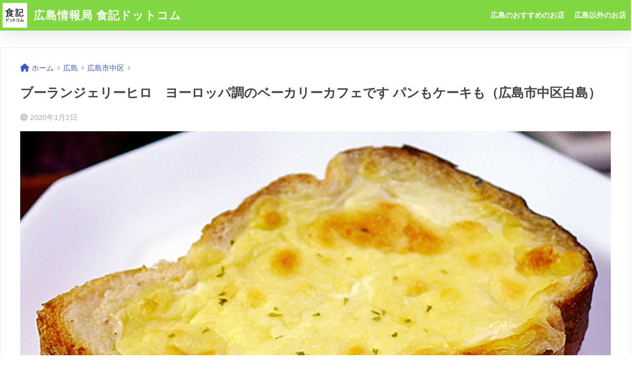

--- FILE ---
content_type: text/html; charset=UTF-8
request_url: https://syokuki.com/archives/27677
body_size: 18129
content:
<!DOCTYPE html><html lang="ja"><head><meta charset="utf-8"><meta http-equiv="X-UA-Compatible" content="IE=edge"><meta name="HandheldFriendly" content="True"><meta name="MobileOptimized" content="320"><meta name="viewport" content="width=device-width, initial-scale=1, viewport-fit=cover"/><meta name="msapplication-TileColor" content="#ff5656"><meta name="theme-color" content="#ff5656"><link rel="pingback" href="https://syokuki.com/wp/xmlrpc.php"> <script data-cfasync="false" data-no-defer="1">var ewww_webp_supported=!1;function check_webp_feature(A,e){var w;e=void 0!==e?e:function(){},ewww_webp_supported?e(ewww_webp_supported):((w=new Image).onload=function(){ewww_webp_supported=0<w.width&&0<w.height,e&&e(ewww_webp_supported)},w.onerror=function(){e&&e(!1)},w.src="data:image/webp;base64,"+{alpha:"UklGRkoAAABXRUJQVlA4WAoAAAAQAAAAAAAAAAAAQUxQSAwAAAARBxAR/Q9ERP8DAABWUDggGAAAABQBAJ0BKgEAAQAAAP4AAA3AAP7mtQAAAA=="}[A])}check_webp_feature("alpha");</script><script data-cfasync="false" data-no-defer="1">var Arrive=function(c,w){"use strict";if(c.MutationObserver&&"undefined"!=typeof HTMLElement){var r,a=0,u=(r=HTMLElement.prototype.matches||HTMLElement.prototype.webkitMatchesSelector||HTMLElement.prototype.mozMatchesSelector||HTMLElement.prototype.msMatchesSelector,{matchesSelector:function(e,t){return e instanceof HTMLElement&&r.call(e,t)},addMethod:function(e,t,r){var a=e[t];e[t]=function(){return r.length==arguments.length?r.apply(this,arguments):"function"==typeof a?a.apply(this,arguments):void 0}},callCallbacks:function(e,t){t&&t.options.onceOnly&&1==t.firedElems.length&&(e=[e[0]]);for(var r,a=0;r=e[a];a++)r&&r.callback&&r.callback.call(r.elem,r.elem);t&&t.options.onceOnly&&1==t.firedElems.length&&t.me.unbindEventWithSelectorAndCallback.call(t.target,t.selector,t.callback)},checkChildNodesRecursively:function(e,t,r,a){for(var i,n=0;i=e[n];n++)r(i,t,a)&&a.push({callback:t.callback,elem:i}),0<i.childNodes.length&&u.checkChildNodesRecursively(i.childNodes,t,r,a)},mergeArrays:function(e,t){var r,a={};for(r in e)e.hasOwnProperty(r)&&(a[r]=e[r]);for(r in t)t.hasOwnProperty(r)&&(a[r]=t[r]);return a},toElementsArray:function(e){return e=void 0!==e&&("number"!=typeof e.length||e===c)?[e]:e}}),e=(l.prototype.addEvent=function(e,t,r,a){a={target:e,selector:t,options:r,callback:a,firedElems:[]};return this._beforeAdding&&this._beforeAdding(a),this._eventsBucket.push(a),a},l.prototype.removeEvent=function(e){for(var t,r=this._eventsBucket.length-1;t=this._eventsBucket[r];r--)e(t)&&(this._beforeRemoving&&this._beforeRemoving(t),(t=this._eventsBucket.splice(r,1))&&t.length&&(t[0].callback=null))},l.prototype.beforeAdding=function(e){this._beforeAdding=e},l.prototype.beforeRemoving=function(e){this._beforeRemoving=e},l),t=function(i,n){var o=new e,l=this,s={fireOnAttributesModification:!1};return o.beforeAdding(function(t){var e=t.target;e!==c.document&&e!==c||(e=document.getElementsByTagName("html")[0]);var r=new MutationObserver(function(e){n.call(this,e,t)}),a=i(t.options);r.observe(e,a),t.observer=r,t.me=l}),o.beforeRemoving(function(e){e.observer.disconnect()}),this.bindEvent=function(e,t,r){t=u.mergeArrays(s,t);for(var a=u.toElementsArray(this),i=0;i<a.length;i++)o.addEvent(a[i],e,t,r)},this.unbindEvent=function(){var r=u.toElementsArray(this);o.removeEvent(function(e){for(var t=0;t<r.length;t++)if(this===w||e.target===r[t])return!0;return!1})},this.unbindEventWithSelectorOrCallback=function(r){var a=u.toElementsArray(this),i=r,e="function"==typeof r?function(e){for(var t=0;t<a.length;t++)if((this===w||e.target===a[t])&&e.callback===i)return!0;return!1}:function(e){for(var t=0;t<a.length;t++)if((this===w||e.target===a[t])&&e.selector===r)return!0;return!1};o.removeEvent(e)},this.unbindEventWithSelectorAndCallback=function(r,a){var i=u.toElementsArray(this);o.removeEvent(function(e){for(var t=0;t<i.length;t++)if((this===w||e.target===i[t])&&e.selector===r&&e.callback===a)return!0;return!1})},this},i=new function(){var s={fireOnAttributesModification:!1,onceOnly:!1,existing:!1};function n(e,t,r){return!(!u.matchesSelector(e,t.selector)||(e._id===w&&(e._id=a++),-1!=t.firedElems.indexOf(e._id)))&&(t.firedElems.push(e._id),!0)}var c=(i=new t(function(e){var t={attributes:!1,childList:!0,subtree:!0};return e.fireOnAttributesModification&&(t.attributes=!0),t},function(e,i){e.forEach(function(e){var t=e.addedNodes,r=e.target,a=[];null!==t&&0<t.length?u.checkChildNodesRecursively(t,i,n,a):"attributes"===e.type&&n(r,i)&&a.push({callback:i.callback,elem:r}),u.callCallbacks(a,i)})})).bindEvent;return i.bindEvent=function(e,t,r){t=void 0===r?(r=t,s):u.mergeArrays(s,t);var a=u.toElementsArray(this);if(t.existing){for(var i=[],n=0;n<a.length;n++)for(var o=a[n].querySelectorAll(e),l=0;l<o.length;l++)i.push({callback:r,elem:o[l]});if(t.onceOnly&&i.length)return r.call(i[0].elem,i[0].elem);setTimeout(u.callCallbacks,1,i)}c.call(this,e,t,r)},i},o=new function(){var a={};function i(e,t){return u.matchesSelector(e,t.selector)}var n=(o=new t(function(){return{childList:!0,subtree:!0}},function(e,r){e.forEach(function(e){var t=e.removedNodes,e=[];null!==t&&0<t.length&&u.checkChildNodesRecursively(t,r,i,e),u.callCallbacks(e,r)})})).bindEvent;return o.bindEvent=function(e,t,r){t=void 0===r?(r=t,a):u.mergeArrays(a,t),n.call(this,e,t,r)},o};d(HTMLElement.prototype),d(NodeList.prototype),d(HTMLCollection.prototype),d(HTMLDocument.prototype),d(Window.prototype);var n={};return s(i,n,"unbindAllArrive"),s(o,n,"unbindAllLeave"),n}function l(){this._eventsBucket=[],this._beforeAdding=null,this._beforeRemoving=null}function s(e,t,r){u.addMethod(t,r,e.unbindEvent),u.addMethod(t,r,e.unbindEventWithSelectorOrCallback),u.addMethod(t,r,e.unbindEventWithSelectorAndCallback)}function d(e){e.arrive=i.bindEvent,s(i,e,"unbindArrive"),e.leave=o.bindEvent,s(o,e,"unbindLeave")}}(window,void 0),ewww_webp_supported=!1;function check_webp_feature(e,t){var r;ewww_webp_supported?t(ewww_webp_supported):((r=new Image).onload=function(){ewww_webp_supported=0<r.width&&0<r.height,t(ewww_webp_supported)},r.onerror=function(){t(!1)},r.src="data:image/webp;base64,"+{alpha:"UklGRkoAAABXRUJQVlA4WAoAAAAQAAAAAAAAAAAAQUxQSAwAAAARBxAR/Q9ERP8DAABWUDggGAAAABQBAJ0BKgEAAQAAAP4AAA3AAP7mtQAAAA==",animation:"UklGRlIAAABXRUJQVlA4WAoAAAASAAAAAAAAAAAAQU5JTQYAAAD/////AABBTk1GJgAAAAAAAAAAAAAAAAAAAGQAAABWUDhMDQAAAC8AAAAQBxAREYiI/gcA"}[e])}function ewwwLoadImages(e){if(e){for(var t=document.querySelectorAll(".batch-image img, .image-wrapper a, .ngg-pro-masonry-item a, .ngg-galleria-offscreen-seo-wrapper a"),r=0,a=t.length;r<a;r++)ewwwAttr(t[r],"data-src",t[r].getAttribute("data-webp")),ewwwAttr(t[r],"data-thumbnail",t[r].getAttribute("data-webp-thumbnail"));for(var i=document.querySelectorAll(".rev_slider ul li"),r=0,a=i.length;r<a;r++){ewwwAttr(i[r],"data-thumb",i[r].getAttribute("data-webp-thumb"));for(var n=1;n<11;)ewwwAttr(i[r],"data-param"+n,i[r].getAttribute("data-webp-param"+n)),n++}for(r=0,a=(i=document.querySelectorAll(".rev_slider img")).length;r<a;r++)ewwwAttr(i[r],"data-lazyload",i[r].getAttribute("data-webp-lazyload"));for(var o=document.querySelectorAll("div.woocommerce-product-gallery__image"),r=0,a=o.length;r<a;r++)ewwwAttr(o[r],"data-thumb",o[r].getAttribute("data-webp-thumb"))}for(var l=document.querySelectorAll("video"),r=0,a=l.length;r<a;r++)ewwwAttr(l[r],"poster",e?l[r].getAttribute("data-poster-webp"):l[r].getAttribute("data-poster-image"));for(var s,c=document.querySelectorAll("img.ewww_webp_lazy_load"),r=0,a=c.length;r<a;r++)e&&(ewwwAttr(c[r],"data-lazy-srcset",c[r].getAttribute("data-lazy-srcset-webp")),ewwwAttr(c[r],"data-srcset",c[r].getAttribute("data-srcset-webp")),ewwwAttr(c[r],"data-lazy-src",c[r].getAttribute("data-lazy-src-webp")),ewwwAttr(c[r],"data-src",c[r].getAttribute("data-src-webp")),ewwwAttr(c[r],"data-orig-file",c[r].getAttribute("data-webp-orig-file")),ewwwAttr(c[r],"data-medium-file",c[r].getAttribute("data-webp-medium-file")),ewwwAttr(c[r],"data-large-file",c[r].getAttribute("data-webp-large-file")),null!=(s=c[r].getAttribute("srcset"))&&!1!==s&&s.includes("R0lGOD")&&ewwwAttr(c[r],"src",c[r].getAttribute("data-lazy-src-webp"))),c[r].className=c[r].className.replace(/\bewww_webp_lazy_load\b/,"");for(var w=document.querySelectorAll(".ewww_webp"),r=0,a=w.length;r<a;r++)e?(ewwwAttr(w[r],"srcset",w[r].getAttribute("data-srcset-webp")),ewwwAttr(w[r],"src",w[r].getAttribute("data-src-webp")),ewwwAttr(w[r],"data-orig-file",w[r].getAttribute("data-webp-orig-file")),ewwwAttr(w[r],"data-medium-file",w[r].getAttribute("data-webp-medium-file")),ewwwAttr(w[r],"data-large-file",w[r].getAttribute("data-webp-large-file")),ewwwAttr(w[r],"data-large_image",w[r].getAttribute("data-webp-large_image")),ewwwAttr(w[r],"data-src",w[r].getAttribute("data-webp-src"))):(ewwwAttr(w[r],"srcset",w[r].getAttribute("data-srcset-img")),ewwwAttr(w[r],"src",w[r].getAttribute("data-src-img"))),w[r].className=w[r].className.replace(/\bewww_webp\b/,"ewww_webp_loaded");window.jQuery&&jQuery.fn.isotope&&jQuery.fn.imagesLoaded&&(jQuery(".fusion-posts-container-infinite").imagesLoaded(function(){jQuery(".fusion-posts-container-infinite").hasClass("isotope")&&jQuery(".fusion-posts-container-infinite").isotope()}),jQuery(".fusion-portfolio:not(.fusion-recent-works) .fusion-portfolio-wrapper").imagesLoaded(function(){jQuery(".fusion-portfolio:not(.fusion-recent-works) .fusion-portfolio-wrapper").isotope()}))}function ewwwWebPInit(e){ewwwLoadImages(e),ewwwNggLoadGalleries(e),document.arrive(".ewww_webp",function(){ewwwLoadImages(e)}),document.arrive(".ewww_webp_lazy_load",function(){ewwwLoadImages(e)}),document.arrive("videos",function(){ewwwLoadImages(e)}),"loading"==document.readyState?document.addEventListener("DOMContentLoaded",ewwwJSONParserInit):("undefined"!=typeof galleries&&ewwwNggParseGalleries(e),ewwwWooParseVariations(e))}function ewwwAttr(e,t,r){null!=r&&!1!==r&&e.setAttribute(t,r)}function ewwwJSONParserInit(){"undefined"!=typeof galleries&&check_webp_feature("alpha",ewwwNggParseGalleries),check_webp_feature("alpha",ewwwWooParseVariations)}function ewwwWooParseVariations(e){if(e)for(var t=document.querySelectorAll("form.variations_form"),r=0,a=t.length;r<a;r++){var i=t[r].getAttribute("data-product_variations"),n=!1;try{for(var o in i=JSON.parse(i))void 0!==i[o]&&void 0!==i[o].image&&(void 0!==i[o].image.src_webp&&(i[o].image.src=i[o].image.src_webp,n=!0),void 0!==i[o].image.srcset_webp&&(i[o].image.srcset=i[o].image.srcset_webp,n=!0),void 0!==i[o].image.full_src_webp&&(i[o].image.full_src=i[o].image.full_src_webp,n=!0),void 0!==i[o].image.gallery_thumbnail_src_webp&&(i[o].image.gallery_thumbnail_src=i[o].image.gallery_thumbnail_src_webp,n=!0),void 0!==i[o].image.thumb_src_webp&&(i[o].image.thumb_src=i[o].image.thumb_src_webp,n=!0));n&&ewwwAttr(t[r],"data-product_variations",JSON.stringify(i))}catch(e){}}}function ewwwNggParseGalleries(e){if(e)for(var t in galleries){var r=galleries[t];galleries[t].images_list=ewwwNggParseImageList(r.images_list)}}function ewwwNggLoadGalleries(e){e&&document.addEventListener("ngg.galleria.themeadded",function(e,t){window.ngg_galleria._create_backup=window.ngg_galleria.create,window.ngg_galleria.create=function(e,t){var r=$(e).data("id");return galleries["gallery_"+r].images_list=ewwwNggParseImageList(galleries["gallery_"+r].images_list),window.ngg_galleria._create_backup(e,t)}})}function ewwwNggParseImageList(e){for(var t in e){var r=e[t];if(void 0!==r["image-webp"]&&(e[t].image=r["image-webp"],delete e[t]["image-webp"]),void 0!==r["thumb-webp"]&&(e[t].thumb=r["thumb-webp"],delete e[t]["thumb-webp"]),void 0!==r.full_image_webp&&(e[t].full_image=r.full_image_webp,delete e[t].full_image_webp),void 0!==r.srcsets)for(var a in r.srcsets)nggSrcset=r.srcsets[a],void 0!==r.srcsets[a+"-webp"]&&(e[t].srcsets[a]=r.srcsets[a+"-webp"],delete e[t].srcsets[a+"-webp"]);if(void 0!==r.full_srcsets)for(var i in r.full_srcsets)nggFSrcset=r.full_srcsets[i],void 0!==r.full_srcsets[i+"-webp"]&&(e[t].full_srcsets[i]=r.full_srcsets[i+"-webp"],delete e[t].full_srcsets[i+"-webp"])}return e}check_webp_feature("alpha",ewwwWebPInit);</script><link media="all" href="https://syokuki.com/wp/wp-content/cache/autoptimize/css/autoptimize_27ee85141cc9fb726efbe347bd6707c5.css" rel="stylesheet"><title>ブーランジェリーヒロ　ヨーロッパ調のベーカリーカフェです パンもケーキも（広島市中区白島） | 広島情報局 食記ドットコム</title><meta name='robots' content='max-image-preview:large' /><link rel='dns-prefetch' href='//fonts.googleapis.com' /><link rel='dns-prefetch' href='//use.fontawesome.com' /><link rel="alternate" type="application/rss+xml" title="広島情報局 食記ドットコム &raquo; フィード" href="https://syokuki.com/feed" /><link rel="alternate" type="application/rss+xml" title="広島情報局 食記ドットコム &raquo; コメントフィード" href="https://syokuki.com/comments/feed" /><link rel="alternate" title="oEmbed (JSON)" type="application/json+oembed" href="https://syokuki.com/wp-json/oembed/1.0/embed?url=https%3A%2F%2Fsyokuki.com%2Farchives%2F27677" /><link rel="alternate" title="oEmbed (XML)" type="text/xml+oembed" href="https://syokuki.com/wp-json/oembed/1.0/embed?url=https%3A%2F%2Fsyokuki.com%2Farchives%2F27677&#038;format=xml" /><link rel='stylesheet' id='sng-googlefonts-css' href='https://fonts.googleapis.com/css?family=Quicksand%3A500%2C700&#038;display=swap' type='text/css' media='all' /><link rel='stylesheet' id='sng-fontawesome-css' href='https://use.fontawesome.com/releases/v6.1.1/css/all.css' type='text/css' media='all' /><link rel="https://api.w.org/" href="https://syokuki.com/wp-json/" /><link rel="alternate" title="JSON" type="application/json" href="https://syokuki.com/wp-json/wp/v2/posts/27677" /><link rel="EditURI" type="application/rsd+xml" title="RSD" href="https://syokuki.com/wp/xmlrpc.php?rsd" /><link rel="canonical" href="https://syokuki.com/archives/27677" /><link rel='shortlink' href='https://syokuki.com/?p=27677' /><meta property="og:title" content="ブーランジェリーヒロ　ヨーロッパ調のベーカリーカフェです パンもケーキも（広島市中区白島）" /><meta property="og:description" content="クロックムッシュー 2枚重ねにした食パンの間にベーコンがサンドしてあって、 上にはホワイトソースとチーズ。 もちろん、トースターで温め直して食べると 冬の朝にピッタリ！です。 中区白島中町にあるパン屋さんです。 もう10 ... " /><meta property="og:type" content="article" /><meta property="og:url" content="https://syokuki.com/archives/27677" /><meta property="og:image" content="https://syokuki.com/wp/wp-content/uploads/2019/12/hir0o-03.jpg" /><meta name="thumbnail" content="https://syokuki.com/wp/wp-content/uploads/2019/12/hir0o-03.jpg" /><meta property="og:site_name" content="広島情報局 食記ドットコム" /><meta name="twitter:card" content="summary_large_image" /><meta name="google-site-verification" content="9XFxWnMldqmrgqzJRpXLGYPf9EYTzOZHLsDAHEcRo3Y" /> <script async src="https://pagead2.googlesyndication.com/pagead/js/adsbygoogle.js?client=ca-pub-0495660832671874"
     crossorigin="anonymous"></script> <script>(function(i,s,o,g,r,a,m){i['GoogleAnalyticsObject']=r;i[r]=i[r]||function(){
	  (i[r].q=i[r].q||[]).push(arguments)},i[r].l=1*new Date();a=s.createElement(o),
	  m=s.getElementsByTagName(o)[0];a.async=1;a.src=g;m.parentNode.insertBefore(a,m)
	  })(window,document,'script','//www.google-analytics.com/analytics.js','ga');
	  ga('create', 'UA-68941452-1', 'auto');
	  ga('send', 'pageview');</script> <noscript><style>.lazyload[data-src]{display:none !important;}</style></noscript><link rel="icon" href="https://syokuki.com/wp/wp-content/uploads/2023/04/cropped-JoT0kaQU_400x400-32x32.jpg" sizes="32x32" /><link rel="icon" href="https://syokuki.com/wp/wp-content/uploads/2023/04/cropped-JoT0kaQU_400x400-192x192.jpg" sizes="192x192" /><link rel="apple-touch-icon" href="https://syokuki.com/wp/wp-content/uploads/2023/04/cropped-JoT0kaQU_400x400-180x180.jpg" /><meta name="msapplication-TileImage" content="https://syokuki.com/wp/wp-content/uploads/2023/04/cropped-JoT0kaQU_400x400-270x270.jpg" /></head><body class="wp-singular post-template-default single single-post postid-27677 single-format-standard custom-background wp-theme-sango-theme fa5">
<script data-cfasync="false" data-no-defer="1">if(typeof ewww_webp_supported==="undefined"){var ewww_webp_supported=!1}if(ewww_webp_supported){document.body.classList.add("webp-support")}</script><div id="container"><header class="header"><div id="inner-header" class="wrap"><div id="logo" class="header-logo h1 dfont"> <a href="https://syokuki.com/" class="header-logo__link"> <img src="[data-uri]" alt="広島情報局 食記ドットコム" width="400" height="400" class="header-logo__img lazyload" data-src="https://syokuki.com/wp/wp-content/uploads/2023/04/JoT0kaQU_400x400.jpg" decoding="async"><noscript><img src="https://syokuki.com/wp/wp-content/uploads/2023/04/JoT0kaQU_400x400.jpg" alt="広島情報局 食記ドットコム" width="400" height="400" class="header-logo__img" data-eio="l"></noscript> 広島情報局 食記ドットコム </a></div><div class="header-search"> <input type="checkbox" class="header-search__input" id="header-search-input" onclick="document.querySelector('.header-search__modal .searchform__input').focus()"> <label class="header-search__close" for="header-search-input"></label><div class="header-search__modal"><form role="search" method="get" class="searchform" action="https://syokuki.com/"><div> <input type="search" class="searchform__input" name="s" value="" placeholder="検索" /> <button type="submit" class="searchform__submit" aria-label="検索"><i class="fas fa-search" aria-hidden="true"></i></button></div></form></div></div><nav class="desktop-nav clearfix"><ul id="menu-%e6%96%b0%e3%83%a1%e3%83%8b%e3%83%a5%e3%83%bc" class="menu"><li id="menu-item-38425" class="menu-item menu-item-type-taxonomy menu-item-object-category current-post-ancestor current-menu-parent current-post-parent menu-item-38425"><a href="https://syokuki.com/archives/category/%e5%ba%83%e5%b3%b6">広島のおすすめのお店</a></li><li id="menu-item-38426" class="menu-item menu-item-type-taxonomy menu-item-object-category menu-item-38426"><a href="https://syokuki.com/archives/category/outside">広島以外のお店</a></li></ul></nav></div></header><div id="content"><div id="inner-content" class="wrap cf"><main id="main"><article id="entry" class="post-27677 post type-post status-publish format-standard has-post-thumbnail category-49 category-2 category-5 category-36 category-37 category-38"><header class="article-header entry-header"><nav id="breadcrumb" class="breadcrumb"><ul itemscope itemtype="http://schema.org/BreadcrumbList"><li itemprop="itemListElement" itemscope itemtype="http://schema.org/ListItem"><a href="https://syokuki.com" itemprop="item"><span itemprop="name">ホーム</span></a><meta itemprop="position" content="1" /></li><li itemprop="itemListElement" itemscope itemtype="http://schema.org/ListItem"><a href="https://syokuki.com/archives/category/%e5%ba%83%e5%b3%b6" itemprop="item"><span itemprop="name">広島</span></a><meta itemprop="position" content="2" /></li><li itemprop="itemListElement" itemscope itemtype="http://schema.org/ListItem"><a href="https://syokuki.com/archives/category/%e5%ba%83%e5%b3%b6/%e5%ba%83%e5%b3%b6%e5%b8%82%e4%b8%ad%e5%8c%ba" itemprop="item"><span itemprop="name">広島市中区</span></a><meta itemprop="position" content="3" /></li></ul></nav><h1 class="entry-title single-title">ブーランジェリーヒロ　ヨーロッパ調のベーカリーカフェです パンもケーキも（広島市中区白島）</h1><div class="entry-meta vcard"> <time class="pubdate entry-time" itemprop="datePublished" datetime="2020-01-02">2020年1月2日</time></div><p class="post-thumbnail"><noscript><img width="750" height="645" src="https://syokuki.com/wp/wp-content/uploads/2019/12/hir0o-03.jpg" class="attachment-thumb-940 size-thumb-940 wp-post-image" alt="" decoding="async" fetchpriority="high" srcset="https://syokuki.com/wp/wp-content/uploads/2019/12/hir0o-03.jpg 750w, https://syokuki.com/wp/wp-content/uploads/2019/12/hir0o-03-300x258.jpg 300w" sizes="(max-width: 750px) 100vw, 750px" /></noscript><img width="750" height="645" src='data:image/svg+xml,%3Csvg%20xmlns=%22http://www.w3.org/2000/svg%22%20viewBox=%220%200%20750%20645%22%3E%3C/svg%3E' data-src="https://syokuki.com/wp/wp-content/uploads/2019/12/hir0o-03.jpg" class="lazyload attachment-thumb-940 size-thumb-940 wp-post-image" alt="" decoding="async" fetchpriority="high" data-srcset="https://syokuki.com/wp/wp-content/uploads/2019/12/hir0o-03.jpg 750w, https://syokuki.com/wp/wp-content/uploads/2019/12/hir0o-03-300x258.jpg 300w" data-sizes="(max-width: 750px) 100vw, 750px" /></p> <input type="checkbox" id="fab"> <label class="fab-btn extended-fab main-c" for="fab"><i class="fas fa-share-alt" aria-hidden="true"></i></label> <label class="fab__close-cover" for="fab"></label><div id="fab__contents"><div class="fab__contents-main dfont"> <label class="fab__contents__close" for="fab"><span></span></label><p class="fab__contents_title">SHARE</p><div class="lazyload fab__contents_img" data-bg="https://syokuki.com/wp/wp-content/uploads/2019/12/hir0o-03.jpg" style="background-image: url(data:image/svg+xml,%3Csvg%20xmlns=%22http://www.w3.org/2000/svg%22%20viewBox=%220%200%20500%20300%22%3E%3C/svg%3E);"></div><div class="sns-btn sns-dif"><ul><li class="tw sns-btn__item"> <a href="https://twitter.com/intent/tweet?url=https%3A%2F%2Fsyokuki.com%2Farchives%2F27677&text=%E3%83%96%E3%83%BC%E3%83%A9%E3%83%B3%E3%82%B8%E3%82%A7%E3%83%AA%E3%83%BC%E3%83%92%E3%83%AD%E3%80%80%E3%83%A8%E3%83%BC%E3%83%AD%E3%83%83%E3%83%91%E8%AA%BF%E3%81%AE%E3%83%99%E3%83%BC%E3%82%AB%E3%83%AA%E3%83%BC%E3%82%AB%E3%83%95%E3%82%A7%E3%81%A7%E3%81%99+%E3%83%91%E3%83%B3%E3%82%82%E3%82%B1%E3%83%BC%E3%82%AD%E3%82%82%EF%BC%88%E5%BA%83%E5%B3%B6%E5%B8%82%E4%B8%AD%E5%8C%BA%E7%99%BD%E5%B3%B6%EF%BC%89%EF%BD%9C%E5%BA%83%E5%B3%B6%E6%83%85%E5%A0%B1%E5%B1%80+%E9%A3%9F%E8%A8%98%E3%83%89%E3%83%83%E3%83%88%E3%82%B3%E3%83%A0" target="_blank" rel="nofollow noopener noreferrer" aria-label="Twitterでシェアする"> <i class="fab fa-twitter" aria-hidden="true"></i> <span class="share_txt">ツイート</span> </a></li><li class="fb sns-btn__item"> <a href="https://www.facebook.com/share.php?u=https%3A%2F%2Fsyokuki.com%2Farchives%2F27677" target="_blank" rel="nofollow noopener noreferrer" aria-label="Facebookでシェアする"> <i class="fab fa-facebook" aria-hidden="true"></i> <span class="share_txt">シェア</span> </a></li><li class="hatebu sns-btn__item"> <a href="http://b.hatena.ne.jp/add?mode=confirm&url=https%3A%2F%2Fsyokuki.com%2Farchives%2F27677&title=%E3%83%96%E3%83%BC%E3%83%A9%E3%83%B3%E3%82%B8%E3%82%A7%E3%83%AA%E3%83%BC%E3%83%92%E3%83%AD%E3%80%80%E3%83%A8%E3%83%BC%E3%83%AD%E3%83%83%E3%83%91%E8%AA%BF%E3%81%AE%E3%83%99%E3%83%BC%E3%82%AB%E3%83%AA%E3%83%BC%E3%82%AB%E3%83%95%E3%82%A7%E3%81%A7%E3%81%99+%E3%83%91%E3%83%B3%E3%82%82%E3%82%B1%E3%83%BC%E3%82%AD%E3%82%82%EF%BC%88%E5%BA%83%E5%B3%B6%E5%B8%82%E4%B8%AD%E5%8C%BA%E7%99%BD%E5%B3%B6%EF%BC%89%EF%BD%9C%E5%BA%83%E5%B3%B6%E6%83%85%E5%A0%B1%E5%B1%80+%E9%A3%9F%E8%A8%98%E3%83%89%E3%83%83%E3%83%88%E3%82%B3%E3%83%A0" target="_blank" rel="nofollow noopener noreferrer" aria-label="はてブでブックマークする"> <i class="fa fa-hatebu" aria-hidden="true"></i> <span class="share_txt">はてブ</span> </a></li><li class="line sns-btn__item"> <a href="https://social-plugins.line.me/lineit/share?url=https%3A%2F%2Fsyokuki.com%2Farchives%2F27677&text=%E3%83%96%E3%83%BC%E3%83%A9%E3%83%B3%E3%82%B8%E3%82%A7%E3%83%AA%E3%83%BC%E3%83%92%E3%83%AD%E3%80%80%E3%83%A8%E3%83%BC%E3%83%AD%E3%83%83%E3%83%91%E8%AA%BF%E3%81%AE%E3%83%99%E3%83%BC%E3%82%AB%E3%83%AA%E3%83%BC%E3%82%AB%E3%83%95%E3%82%A7%E3%81%A7%E3%81%99+%E3%83%91%E3%83%B3%E3%82%82%E3%82%B1%E3%83%BC%E3%82%AD%E3%82%82%EF%BC%88%E5%BA%83%E5%B3%B6%E5%B8%82%E4%B8%AD%E5%8C%BA%E7%99%BD%E5%B3%B6%EF%BC%89%EF%BD%9C%E5%BA%83%E5%B3%B6%E6%83%85%E5%A0%B1%E5%B1%80+%E9%A3%9F%E8%A8%98%E3%83%89%E3%83%83%E3%83%88%E3%82%B3%E3%83%A0" target="_blank" rel="nofollow noopener noreferrer" aria-label="LINEでシェアする"> <i class="fab fa-line" aria-hidden="true"></i> <span class="share_txt share_txt_line dfont">LINE</span> </a></li></ul></div></div></div></header><section class="entry-content"><p><noscript><img decoding="async" src="http://syokuki.com/wp/wp-content/uploads/2019/12/hir0o-03.jpg" alt="" width="750" height="645" class="alignnone size-full wp-image-27674" srcset="https://syokuki.com/wp/wp-content/uploads/2019/12/hir0o-03.jpg 750w, https://syokuki.com/wp/wp-content/uploads/2019/12/hir0o-03-300x258.jpg 300w" sizes="(max-width: 750px) 100vw, 750px"></noscript><img decoding="async" src='data:image/svg+xml,%3Csvg%20xmlns=%22http://www.w3.org/2000/svg%22%20viewBox=%220%200%20750%20645%22%3E%3C/svg%3E' data-src="http://syokuki.com/wp/wp-content/uploads/2019/12/hir0o-03.jpg" alt="" width="750" height="645" class="lazyload alignnone size-full wp-image-27674" data-srcset="https://syokuki.com/wp/wp-content/uploads/2019/12/hir0o-03.jpg 750w, https://syokuki.com/wp/wp-content/uploads/2019/12/hir0o-03-300x258.jpg 300w" data-sizes="(max-width: 750px) 100vw, 750px"><br /> <strong>クロックムッシュー</strong><br /> 2枚重ねにした食パンの間にベーコンがサンドしてあって、<br /> 上にはホワイトソースとチーズ。<br /> もちろん、トースターで温め直して食べると<br /> 冬の朝にピッタリ！です。</p><p>中区白島中町にあるパン屋さんです。<br /> もう10年以上営業されているそうで、地域に愛されるお店ですね。<br /> 無添加にこだわったパンを提供されているそうです。<br /> カフェスペースがあって、コーヒーなどの<strong>ドリンク</strong>の注文もでき、<br /> 買ったパンやケーキの<strong>イートインができる</strong>のが嬉しいです。</p><p><noscript><img decoding="async" src="http://syokuki.com/wp/wp-content/uploads/2019/12/hir0o-02.jpg" alt="" width="750" height="620" class="alignnone size-full wp-image-27675" srcset="https://syokuki.com/wp/wp-content/uploads/2019/12/hir0o-02.jpg 750w, https://syokuki.com/wp/wp-content/uploads/2019/12/hir0o-02-300x248.jpg 300w" sizes="(max-width: 750px) 100vw, 750px"></noscript><img decoding="async" src='data:image/svg+xml,%3Csvg%20xmlns=%22http://www.w3.org/2000/svg%22%20viewBox=%220%200%20750%20620%22%3E%3C/svg%3E' data-src="http://syokuki.com/wp/wp-content/uploads/2019/12/hir0o-02.jpg" alt="" width="750" height="620" class="lazyload alignnone size-full wp-image-27675" data-srcset="https://syokuki.com/wp/wp-content/uploads/2019/12/hir0o-02.jpg 750w, https://syokuki.com/wp/wp-content/uploads/2019/12/hir0o-02-300x248.jpg 300w" data-sizes="(max-width: 750px) 100vw, 750px"><br /> <strong>酒粕と生姜のねじりパン</strong><br /> お店のイチオシだそうで、買ってみました。<br /> まるで生姜湯のような、ユニークなパンでした。</p><p><noscript><img decoding="async" src="http://syokuki.com/wp/wp-content/uploads/2019/12/hiro-04.jpg" alt="" width="750" height="569" class="alignnone size-full wp-image-27676" srcset="https://syokuki.com/wp/wp-content/uploads/2019/12/hiro-04.jpg 750w, https://syokuki.com/wp/wp-content/uploads/2019/12/hiro-04-300x228.jpg 300w" sizes="(max-width: 750px) 100vw, 750px"></noscript><img decoding="async" src='data:image/svg+xml,%3Csvg%20xmlns=%22http://www.w3.org/2000/svg%22%20viewBox=%220%200%20750%20569%22%3E%3C/svg%3E' data-src="http://syokuki.com/wp/wp-content/uploads/2019/12/hiro-04.jpg" alt="" width="750" height="569" class="lazyload alignnone size-full wp-image-27676" data-srcset="https://syokuki.com/wp/wp-content/uploads/2019/12/hiro-04.jpg 750w, https://syokuki.com/wp/wp-content/uploads/2019/12/hiro-04-300x228.jpg 300w" data-sizes="(max-width: 750px) 100vw, 750px"><br /> <strong>ニューヨークチーズケーキ</strong><br /> ケーキも売っていました。<br /> いろんな使い方ができるお店だと思いました。<br /> パンは自分で取るんじゃなくて、<br /> カウンターの向こうでお店の人に取っていただくスタイル。<br /> 店内の調度など、ヨーロッパ志向を感じさせる雰囲気で、<br /> もっといろんなパンを試してみたいと思いました。</p><p><noscript><img decoding="async" src="http://syokuki.com/wp/wp-content/uploads/2019/12/hir0o-01.jpg" alt="" width="750" height="532" class="alignnone size-full wp-image-27673" srcset="https://syokuki.com/wp/wp-content/uploads/2019/12/hir0o-01.jpg 750w, https://syokuki.com/wp/wp-content/uploads/2019/12/hir0o-01-300x213.jpg 300w" sizes="(max-width: 750px) 100vw, 750px"></noscript><img decoding="async" src='data:image/svg+xml,%3Csvg%20xmlns=%22http://www.w3.org/2000/svg%22%20viewBox=%220%200%20750%20532%22%3E%3C/svg%3E' data-src="http://syokuki.com/wp/wp-content/uploads/2019/12/hir0o-01.jpg" alt="" width="750" height="532" class="lazyload alignnone size-full wp-image-27673" data-srcset="https://syokuki.com/wp/wp-content/uploads/2019/12/hir0o-01.jpg 750w, https://syokuki.com/wp/wp-content/uploads/2019/12/hir0o-01-300x213.jpg 300w" data-sizes="(max-width: 750px) 100vw, 750px"><br /> 駐車場は、お店の前に横付けで車を停められます。<br /> ぜひ訪れてみてください。<br /> この情報が役に立ったなら♪<br /> <strong>押してくださいにゃ</strong><br /> <a href="//gourmet.blogmura.com/ranking.html"><noscript><img decoding="async" class="alignnone size-full wp-image-4651" src="http://syokuki.com/wp/wp-content/uploads/2016/07/icon-01.jpg" alt="icon-01" width="149" height="100"></noscript><img decoding="async" class="lazyload alignnone size-full wp-image-4651" src='data:image/svg+xml,%3Csvg%20xmlns=%22http://www.w3.org/2000/svg%22%20viewBox=%220%200%20149%20100%22%3E%3C/svg%3E' data-src="http://syokuki.com/wp/wp-content/uploads/2016/07/icon-01.jpg" alt="icon-01" width="149" height="100"><br /> <noscript><img decoding="async" src="http://syokuki.com/wp/wp-content/uploads/2018/12/bannar-01.jpg" width="88" height="31" border="0" alt="にほんブログ村 グルメブログ 中国地方食べ歩きへ"></noscript><img class="lazyload" decoding="async" src='data:image/svg+xml,%3Csvg%20xmlns=%22http://www.w3.org/2000/svg%22%20viewBox=%220%200%2088%2031%22%3E%3C/svg%3E' data-src="http://syokuki.com/wp/wp-content/uploads/2018/12/bannar-01.jpg" width="88" height="31" border="0" alt="にほんブログ村 グルメブログ 中国地方食べ歩きへ"></a> <a href="https://www.hiroshima-blog.com/wj.php?cd=04fo" target="_blank" rel="noopener noreferrer"><noscript><img decoding="async" style="border: 0; width: 113px; height: 30px;" src="http://syokuki.com/wp/wp-content/uploads/2018/12/bannar-03.jpg" alt="広島ブログ"></noscript><img class="lazyload" decoding="async" style="border: 0; width: 113px; height: 30px;" src='data:image/svg+xml,%3Csvg%20xmlns=%22http://www.w3.org/2000/svg%22%20viewBox=%220%200%20210%20140%22%3E%3C/svg%3E' data-src="http://syokuki.com/wp/wp-content/uploads/2018/12/bannar-03.jpg" alt="広島ブログ"></a> <a href="https://blog.with2.net/link/?1109585" target="_blank" rel="noopener noreferrer"><noscript><img decoding="async" src="http://syokuki.com/wp/wp-content/uploads/2018/12/bannar-02.jpg" alt="人気ブログランキングへ" width="88" height="31" border="0"></noscript><img class="lazyload" decoding="async" src='data:image/svg+xml,%3Csvg%20xmlns=%22http://www.w3.org/2000/svg%22%20viewBox=%220%200%2088%2031%22%3E%3C/svg%3E' data-src="http://syokuki.com/wp/wp-content/uploads/2018/12/bannar-02.jpg" alt="人気ブログランキングへ" width="88" height="31" border="0"></a></p><div class="fb-like" data-href="https://syokuki.com/archives/27677" data-layout="button_count" data-action="like" data-size="small" data-show-faces="false" data-share="true">&nbsp;</div><div class="line-it-button" style="display: none;" data-lang="ja" data-type="share-a" data-url="https://syokuki.com/archives/27677">&nbsp;</div><p><script src="https://d.line-scdn.net/r/web/social-plugin/js/thirdparty/loader.min.js" async="async" defer="defer"></script><br /> <strong>BOULANGERIE HIRO</strong><br /> 広島市中区白島中町12-19<br /> 電話 082-962-5130 定休日：水曜<br /> 営業時間 9:00～19:00<br /> <script async src="//pagead2.googlesyndication.com/pagead/js/adsbygoogle.js"></script><br /> <br /> <ins class="adsbygoogle" style="display:block" data-ad-client="ca-pub-0495660832671874" data-ad-slot="4082940593" data-ad-format="autorelaxed"></ins><br /> <script>(adsbygoogle = window.adsbygoogle || []).push({});</script></p></section><footer class="article-footer"><aside><div class="footer-contents"><div class="sns-btn"> <span class="sns-btn__title dfont">SHARE</span><ul><li class="tw sns-btn__item"> <a href="https://twitter.com/intent/tweet?url=https%3A%2F%2Fsyokuki.com%2Farchives%2F27677&text=%E3%83%96%E3%83%BC%E3%83%A9%E3%83%B3%E3%82%B8%E3%82%A7%E3%83%AA%E3%83%BC%E3%83%92%E3%83%AD%E3%80%80%E3%83%A8%E3%83%BC%E3%83%AD%E3%83%83%E3%83%91%E8%AA%BF%E3%81%AE%E3%83%99%E3%83%BC%E3%82%AB%E3%83%AA%E3%83%BC%E3%82%AB%E3%83%95%E3%82%A7%E3%81%A7%E3%81%99+%E3%83%91%E3%83%B3%E3%82%82%E3%82%B1%E3%83%BC%E3%82%AD%E3%82%82%EF%BC%88%E5%BA%83%E5%B3%B6%E5%B8%82%E4%B8%AD%E5%8C%BA%E7%99%BD%E5%B3%B6%EF%BC%89%EF%BD%9C%E5%BA%83%E5%B3%B6%E6%83%85%E5%A0%B1%E5%B1%80+%E9%A3%9F%E8%A8%98%E3%83%89%E3%83%83%E3%83%88%E3%82%B3%E3%83%A0" target="_blank" rel="nofollow noopener noreferrer" aria-label="Twitterでシェアする"> <i class="fab fa-twitter" aria-hidden="true"></i> <span class="share_txt">ツイート</span> </a></li><li class="fb sns-btn__item"> <a href="https://www.facebook.com/share.php?u=https%3A%2F%2Fsyokuki.com%2Farchives%2F27677" target="_blank" rel="nofollow noopener noreferrer" aria-label="Facebookでシェアする"> <i class="fab fa-facebook" aria-hidden="true"></i> <span class="share_txt">シェア</span> </a></li><li class="hatebu sns-btn__item"> <a href="http://b.hatena.ne.jp/add?mode=confirm&url=https%3A%2F%2Fsyokuki.com%2Farchives%2F27677&title=%E3%83%96%E3%83%BC%E3%83%A9%E3%83%B3%E3%82%B8%E3%82%A7%E3%83%AA%E3%83%BC%E3%83%92%E3%83%AD%E3%80%80%E3%83%A8%E3%83%BC%E3%83%AD%E3%83%83%E3%83%91%E8%AA%BF%E3%81%AE%E3%83%99%E3%83%BC%E3%82%AB%E3%83%AA%E3%83%BC%E3%82%AB%E3%83%95%E3%82%A7%E3%81%A7%E3%81%99+%E3%83%91%E3%83%B3%E3%82%82%E3%82%B1%E3%83%BC%E3%82%AD%E3%82%82%EF%BC%88%E5%BA%83%E5%B3%B6%E5%B8%82%E4%B8%AD%E5%8C%BA%E7%99%BD%E5%B3%B6%EF%BC%89%EF%BD%9C%E5%BA%83%E5%B3%B6%E6%83%85%E5%A0%B1%E5%B1%80+%E9%A3%9F%E8%A8%98%E3%83%89%E3%83%83%E3%83%88%E3%82%B3%E3%83%A0" target="_blank" rel="nofollow noopener noreferrer" aria-label="はてブでブックマークする"> <i class="fa fa-hatebu" aria-hidden="true"></i> <span class="share_txt">はてブ</span> </a></li><li class="line sns-btn__item"> <a href="https://social-plugins.line.me/lineit/share?url=https%3A%2F%2Fsyokuki.com%2Farchives%2F27677&text=%E3%83%96%E3%83%BC%E3%83%A9%E3%83%B3%E3%82%B8%E3%82%A7%E3%83%AA%E3%83%BC%E3%83%92%E3%83%AD%E3%80%80%E3%83%A8%E3%83%BC%E3%83%AD%E3%83%83%E3%83%91%E8%AA%BF%E3%81%AE%E3%83%99%E3%83%BC%E3%82%AB%E3%83%AA%E3%83%BC%E3%82%AB%E3%83%95%E3%82%A7%E3%81%A7%E3%81%99+%E3%83%91%E3%83%B3%E3%82%82%E3%82%B1%E3%83%BC%E3%82%AD%E3%82%82%EF%BC%88%E5%BA%83%E5%B3%B6%E5%B8%82%E4%B8%AD%E5%8C%BA%E7%99%BD%E5%B3%B6%EF%BC%89%EF%BD%9C%E5%BA%83%E5%B3%B6%E6%83%85%E5%A0%B1%E5%B1%80+%E9%A3%9F%E8%A8%98%E3%83%89%E3%83%83%E3%83%88%E3%82%B3%E3%83%A0" target="_blank" rel="nofollow noopener noreferrer" aria-label="LINEでシェアする"> <i class="fab fa-line" aria-hidden="true"></i> <span class="share_txt share_txt_line dfont">LINE</span> </a></li></ul></div><div class="footer-meta dfont"><p class="footer-meta_title">CATEGORY :</p><ul class="post-categories"><li><a href="https://syokuki.com/archives/category/%e5%ba%83%e5%b3%b6/%e5%ba%83%e5%b3%b6%e5%b8%82%e4%b8%ad%e5%8c%ba" rel="category tag">広島市中区</a></li><li><a href="https://syokuki.com/archives/category/%e5%85%a8%e8%a8%98%e4%ba%8b%e4%b8%80%e8%a6%a7" rel="category tag">全記事一覧</a></li><li><a href="https://syokuki.com/archives/category/%e5%ba%83%e5%b3%b6" rel="category tag">広島</a></li><li><a href="https://syokuki.com/archives/category/%e5%96%ab%e8%8c%b6%e5%ba%97%e3%83%bb%e3%82%ab%e3%83%95%e3%82%a7" rel="category tag">喫茶店・カフェ</a></li><li><a href="https://syokuki.com/archives/category/%e3%83%91%e3%83%b3" rel="category tag">パン</a></li><li><a href="https://syokuki.com/archives/category/%e3%82%b9%e3%82%a4%e3%83%bc%e3%83%84" rel="category tag">スイーツ</a></li></ul></div><h3 class="h-undeline related_title">関連のオススメ記事</h3><div class="related-posts type_b slide"><ul><li> <a href="https://syokuki.com/archives/12244"><figure class="rlmg"> <noscript><img src="https://syokuki.com/wp/wp-content/uploads/2017/03/pul-02.jpg" width="520" height="300" alt="プルポノコ　ミシュラン掲載「たこつぼ・葛（かずら）」の新店がオープン！（広島市中区胡町・流川）" loading="lazy"></noscript><img class="lazyload" src='data:image/svg+xml,%3Csvg%20xmlns=%22http://www.w3.org/2000/svg%22%20viewBox=%220%200%20520%20300%22%3E%3C/svg%3E' data-src="https://syokuki.com/wp/wp-content/uploads/2017/03/pul-02.jpg" width="520" height="300" alt="プルポノコ　ミシュラン掲載「たこつぼ・葛（かずら）」の新店がオープン！（広島市中区胡町・流川）" loading="lazy"></figure><div class="rep"><p>プルポノコ　ミシュラン掲載「たこつぼ・葛（かずら）」の新店がオープン！（広島市中区胡町・流川）</p></div> </a></li><li> <a href="https://syokuki.com/archives/11446"><figure class="rlmg"> <noscript><img src="https://syokuki.com/wp/wp-content/uploads/2017/03/white-04.jpg" width="520" height="300" alt="ホワイトデーマルシェ2017【広島イベント3月】ムッシムパネンにウシオチョコラトルも！（広島パルコ新館）" loading="lazy"></noscript><img class="lazyload" src='data:image/svg+xml,%3Csvg%20xmlns=%22http://www.w3.org/2000/svg%22%20viewBox=%220%200%20520%20300%22%3E%3C/svg%3E' data-src="https://syokuki.com/wp/wp-content/uploads/2017/03/white-04.jpg" width="520" height="300" alt="ホワイトデーマルシェ2017【広島イベント3月】ムッシムパネンにウシオチョコラトルも！（広島パルコ新館）" loading="lazy"></figure><div class="rep"><p>ホワイトデーマルシェ2017【広島イベント3月】ムッシムパネンにウシオチョコラトルも！（広島パルコ新館）</p></div> </a></li><li> <a href="https://syokuki.com/archives/27748"><figure class="rlmg"> <noscript><img src="https://syokuki.com/wp/wp-content/uploads/2020/01/anaichigo-01.jpg" width="520" height="300" alt="【2020年最新】ANAクラウンプラザホテル広島のいちごビュッフェ食べ放題に行ってみました" loading="lazy"></noscript><img class="lazyload" src='data:image/svg+xml,%3Csvg%20xmlns=%22http://www.w3.org/2000/svg%22%20viewBox=%220%200%20520%20300%22%3E%3C/svg%3E' data-src="https://syokuki.com/wp/wp-content/uploads/2020/01/anaichigo-01.jpg" width="520" height="300" alt="【2020年最新】ANAクラウンプラザホテル広島のいちごビュッフェ食べ放題に行ってみました" loading="lazy"></figure><div class="rep"><p>【2020年最新】ANAクラウンプラザホテル広島のいちごビュッフェ食べ放題に行ってみました</p></div> </a></li><li> <a href="https://syokuki.com/archives/2052"><figure class="rlmg"> <noscript><img src="https://syokuki.com/wp/wp-content/uploads/2017/08/ciel-01.jpg" width="520" height="300" alt="シエル（Ciel）リーズナブルなビストロカフェ！飲み放題コースやランチもあるよ！（広島市中区大手町）" loading="lazy"></noscript><img class="lazyload" src='data:image/svg+xml,%3Csvg%20xmlns=%22http://www.w3.org/2000/svg%22%20viewBox=%220%200%20520%20300%22%3E%3C/svg%3E' data-src="https://syokuki.com/wp/wp-content/uploads/2017/08/ciel-01.jpg" width="520" height="300" alt="シエル（Ciel）リーズナブルなビストロカフェ！飲み放題コースやランチもあるよ！（広島市中区大手町）" loading="lazy"></figure><div class="rep"><p>シエル（Ciel）リーズナブルなビストロカフェ！飲み放題コースやランチもあるよ！（広島市中区大手町）</p></div> </a></li><li> <a href="https://syokuki.com/archives/2872"><figure class="rlmg"> <noscript><img src="https://syokuki.com/wp/wp-content/uploads/2018/10/barcaro-03.jpg" width="520" height="300" alt="バーカロウノ　2000円台で飲み食いできる安旨イタリアン酒場（広島市中区流川）" loading="lazy"></noscript><img class="lazyload" src='data:image/svg+xml,%3Csvg%20xmlns=%22http://www.w3.org/2000/svg%22%20viewBox=%220%200%20520%20300%22%3E%3C/svg%3E' data-src="https://syokuki.com/wp/wp-content/uploads/2018/10/barcaro-03.jpg" width="520" height="300" alt="バーカロウノ　2000円台で飲み食いできる安旨イタリアン酒場（広島市中区流川）" loading="lazy"></figure><div class="rep"><p>バーカロウノ　2000円台で飲み食いできる安旨イタリアン酒場（広島市中区流川）</p></div> </a></li><li> <a href="https://syokuki.com/archives/12209"><figure class="rlmg"> <noscript><img src="https://syokuki.com/wp/wp-content/uploads/2017/03/urabukuro-01.jpg" width="520" height="300" alt="【広島花見2017】袋町公園でライトアップされた桜を楽しもう！【3月30日～4月5日】春よ、来い。うらぶくろ" loading="lazy"></noscript><img class="lazyload" src='data:image/svg+xml,%3Csvg%20xmlns=%22http://www.w3.org/2000/svg%22%20viewBox=%220%200%20520%20300%22%3E%3C/svg%3E' data-src="https://syokuki.com/wp/wp-content/uploads/2017/03/urabukuro-01.jpg" width="520" height="300" alt="【広島花見2017】袋町公園でライトアップされた桜を楽しもう！【3月30日～4月5日】春よ、来い。うらぶくろ" loading="lazy"></figure><div class="rep"><p>【広島花見2017】袋町公園でライトアップされた桜を楽しもう！【3月30日～4月5日】春よ、来い。うらぶくろ</p></div> </a></li></ul></div></div><div class="author-info pastel-bc"><div class="author-info__inner"><div class="tb"><div class="tb-left"><div class="author_label"> <span>この記事を書いた人</span></div><div class="author_img"><noscript><img alt='' src='https://syokuki.com/wp/wp-content/uploads/2023/04/337728187_682033950597098_1964030867232699484_n.jpg' class='avatar avatar-100 photo' height='100' width='100' /></noscript><img alt='' src='data:image/svg+xml,%3Csvg%20xmlns=%22http://www.w3.org/2000/svg%22%20viewBox=%220%200%20100%20100%22%3E%3C/svg%3E' data-src='https://syokuki.com/wp/wp-content/uploads/2023/04/337728187_682033950597098_1964030867232699484_n.jpg' class="lazyload avatar avatar-100 photo ewww_webp_lazy_load" height='100' width='100' data-src-webp="https://syokuki.com/wp/wp-content/uploads/2023/04/337728187_682033950597098_1964030867232699484_n.jpg.webp" /></div><dl class="aut"><dt> <a class="dfont" href="https://syokuki.com/archives/author/novelnovelnovel333"> <span>管理人hiro</span> </a></dt><dd></dd></dl></div><div class="tb-right"><p>食を愛する孤高のグルメブロガー。2006年から広島の美味しいグルメ情報やタウン情報を発信しています。ネガティブな事は基本的に書かず、お店やスポットの良いところを紹介するスタンスです。広島をもっと楽しくしたい！</p><div class="follow_btn dfont"> <a class="Twitter" href="https://twitter.com/syokuki_com" target="_blank" rel="nofollow noopener noreferrer">Twitter</a> <a class="Facebook" href="https://www.facebook.com/syokuki/" target="_blank" rel="nofollow noopener noreferrer">Facebook</a> <a class="Instagram" href="https://www.instagram.com/syokuki.com.hiro/" target="_blank" rel="nofollow noopener noreferrer">Instagram</a></div></div></div></div></div></aside></footer><div id="comments"><div id="respond" class="comment-respond"><h3 id="reply-title" class="comment-reply-title">コメントを残す <small><a rel="nofollow" id="cancel-comment-reply-link" href="/archives/27677#respond" style="display:none;">コメントをキャンセル</a></small></h3><form action="https://syokuki.com/wp/wp-comments-post.php" method="post" id="commentform" class="comment-form"><p class="comment-notes"><span id="email-notes">メールアドレスが公開されることはありません。</span> <span class="required-field-message"><span class="required">※</span> が付いている欄は必須項目です</span></p><p class="comment-form-comment"><label for="comment">コメント <span class="required">※</span></label><textarea id="comment" name="comment" cols="45" rows="8" maxlength="65525" required></textarea></p><p class="comment-form-author"><label for="author">名前</label> <input id="author" name="author" type="text" value="" size="30" maxlength="245" autocomplete="name" /></p><p class="comment-form-email"><label for="email">メール</label> <input id="email" name="email" type="email" value="" size="30" maxlength="100" aria-describedby="email-notes" autocomplete="email" /></p><p class="comment-form-url"><label for="url">サイト</label> <input id="url" name="url" type="url" value="" size="30" maxlength="200" autocomplete="url" /></p><p class="form-submit"><input name="submit" type="submit" id="submit" class="submit" value="コメントを送信" /> <input type='hidden' name='comment_post_ID' value='27677' id='comment_post_ID' /> <input type='hidden' name='comment_parent' id='comment_parent' value='0' /></p><p style="display: none;"><input type="hidden" id="akismet_comment_nonce" name="akismet_comment_nonce" value="e75df6bd35" /></p><p style="display: none !important;"><label>&#916;<textarea name="ak_hp_textarea" cols="45" rows="8" maxlength="100"></textarea></label><input type="hidden" id="ak_js_1" name="ak_js" value="63"/><script>document.getElementById( "ak_js_1" ).setAttribute( "value", ( new Date() ).getTime() );</script></p></form></div><p class="akismet_comment_form_privacy_notice">このサイトはスパムを低減するために Akismet を使っています。<a href="https://akismet.com/privacy/" target="_blank" rel="nofollow noopener">コメントデータの処理方法の詳細はこちらをご覧ください</a>。</p></div><script type="application/ld+json">{"@context":"http://schema.org","@type":"Article","mainEntityOfPage":"https://syokuki.com/archives/27677","headline":"ブーランジェリーヒロ　ヨーロッパ調のベーカリーカフェです パンもケーキも（広島市中区白島）","image":{"@type":"ImageObject","url":"https://syokuki.com/wp/wp-content/uploads/2019/12/hir0o-03.jpg","width":750,"height":645},"datePublished":"2020-01-02T12:00:24+0900","dateModified":"2020-01-02T12:00:24+0900","author":{"@type":"Person","name":"管理人hiro","url":""},"publisher":{"@type":"Organization","name":"食記ドットコム","logo":{"@type":"ImageObject","url":"https://syokuki.com/wp/wp-content/uploads/2023/04/JoT0kaQU_400x400.jpg"}},"description":"クロックムッシュー 2枚重ねにした食パンの間にベーコンがサンドしてあって、 上にはホワイトソースとチーズ。 もちろん、トースターで温め直して食べると 冬の朝にピッタリ！です。 中区白島中町にあるパン屋さんです。 もう10 ... "}</script> </article><div class="prnx_box"> <a href="https://syokuki.com/archives/20408" class="prnx pr"><p><i class="fas fa-angle-left" aria-hidden="true"></i> 前の記事</p><div class="prnx_tb"><figure><noscript><img width="135" height="160" src="https://syokuki.com/wp/wp-content/uploads/2017/12/tetudo-04.jpg" class="attachment-thumb-160 size-thumb-160 wp-post-image" alt="" decoding="async" srcset="https://syokuki.com/wp/wp-content/uploads/2017/12/tetudo-04.jpg 750w, https://syokuki.com/wp/wp-content/uploads/2017/12/tetudo-04-253x300.jpg 253w" sizes="(max-width: 135px) 100vw, 135px" /></noscript><img width="135" height="160" src='data:image/svg+xml,%3Csvg%20xmlns=%22http://www.w3.org/2000/svg%22%20viewBox=%220%200%20135%20160%22%3E%3C/svg%3E' data-src="https://syokuki.com/wp/wp-content/uploads/2017/12/tetudo-04.jpg" class="lazyload attachment-thumb-160 size-thumb-160 wp-post-image" alt="" decoding="async" data-srcset="https://syokuki.com/wp/wp-content/uploads/2017/12/tetudo-04.jpg 750w, https://syokuki.com/wp/wp-content/uploads/2017/12/tetudo-04-253x300.jpg 253w" data-sizes="(max-width: 135px) 100vw, 135px" /></figure> <span class="prev-next__text">鉄道カフェ スチームロコモティブ広島店　電車カフェランチで大人…</span></div> </a> <a href="https://syokuki.com/archives/27686" class="prnx nx"><p>次の記事 <i class="fas fa-angle-right" aria-hidden="true"></i></p><div class="prnx_tb"> <span class="prev-next__text">ブラッスリーヴァンダンジュ　飲んで食べて3000円台のおすすめ…</span><figure><noscript><img width="160" height="155" src="https://syokuki.com/wp/wp-content/uploads/2019/12/vandanju-03.jpg" class="attachment-thumb-160 size-thumb-160 wp-post-image" alt="" decoding="async" srcset="https://syokuki.com/wp/wp-content/uploads/2019/12/vandanju-03.jpg 750w, https://syokuki.com/wp/wp-content/uploads/2019/12/vandanju-03-300x290.jpg 300w" sizes="(max-width: 160px) 100vw, 160px" /></noscript><img width="160" height="155" src='data:image/svg+xml,%3Csvg%20xmlns=%22http://www.w3.org/2000/svg%22%20viewBox=%220%200%20160%20155%22%3E%3C/svg%3E' data-src="https://syokuki.com/wp/wp-content/uploads/2019/12/vandanju-03.jpg" class="lazyload attachment-thumb-160 size-thumb-160 wp-post-image" alt="" decoding="async" data-srcset="https://syokuki.com/wp/wp-content/uploads/2019/12/vandanju-03.jpg 750w, https://syokuki.com/wp/wp-content/uploads/2019/12/vandanju-03-300x290.jpg 300w" data-sizes="(max-width: 160px) 100vw, 160px" /></figure></div> </a></div></main><div id="sidebar1" class="sidebar" role="complementary"><aside class="insidesp"><div id="notfix" class="normal-sidebar"><div id="block-8" class="widget widget_block widget_search"><form role="search" method="get" action="https://syokuki.com/" class="wp-block-search__button-outside wp-block-search__text-button wp-block-search"    ><label class="wp-block-search__label" for="wp-block-search__input-1" >検索</label><div class="wp-block-search__inside-wrapper" ><input class="wp-block-search__input" id="wp-block-search__input-1" placeholder="" value="" type="search" name="s" required /><button aria-label="検索" class="wp-block-search__button wp-element-button" type="submit" >検索</button></div></form></div><div id="block-9" class="widget widget_block"><div class="my_profile"><div class="yourprofile"><div class="profile-background"> <noscript><img decoding="async" src="https://syokuki.com/wp/wp-content/uploads/2023/04/宮島の鳥居.png" width="460" height="320" alt="プロフィール背景画像"></noscript><img class="lazyload" decoding="async" src='data:image/svg+xml,%3Csvg%20xmlns=%22http://www.w3.org/2000/svg%22%20viewBox=%220%200%20460%20320%22%3E%3C/svg%3E' data-src="https://syokuki.com/wp/wp-content/uploads/2023/04/宮島の鳥居.png" width="460" height="320" alt="プロフィール背景画像"></div><div class="profile-img"> <noscript><img decoding="async" src="https://syokuki.com/wp/wp-content/uploads/2023/04/337728187_682033950597098_1964030867232699484_n.jpg" width="80" height="80" alt="プロフィール画像"></noscript><img class="lazyload ewww_webp_lazy_load" decoding="async" src='data:image/svg+xml,%3Csvg%20xmlns=%22http://www.w3.org/2000/svg%22%20viewBox=%220%200%2080%2080%22%3E%3C/svg%3E' data-src="https://syokuki.com/wp/wp-content/uploads/2023/04/337728187_682033950597098_1964030867232699484_n.jpg" width="80" height="80" alt="プロフィール画像" data-src-webp="https://syokuki.com/wp/wp-content/uploads/2023/04/337728187_682033950597098_1964030867232699484_n.jpg.webp"></div><p class="yourname dfont">管理人hiro</p></div><div class="profile-content"><p>食を愛する孤高のグルメブロガー。2006年から広島の美味しいグルメ情報やタウン情報を発信しています。ネガティブな事は基本的に書かず、お店やスポットの良いところを紹介するスタンスです。広島をもっと楽しくしたい！</p></div><ul class="profile-sns dfont"><li><a href="https://twitter.com/syokuki_com" target="_blank" rel="nofollow noopener" ><i class="fab fa-twitter"></i></a></li><li><a href="https://www.facebook.com/syokuki/" target="_blank" rel="nofollow noopener" ><i class="fab fa-facebook-f"></i></a></li><li><a href="https://www.instagram.com/syokuki.com.hiro/" target="_blank" rel="nofollow noopener" ><i class="fab fa-instagram"></i></a></li></ul></div></div><div id="block-11" class="widget widget_block"><script async src="https://pagead2.googlesyndication.com/pagead/js/adsbygoogle.js?client=ca-pub-0495660832671874"
     crossorigin="anonymous"></script>  <ins class="adsbygoogle"
 style="display:block"
 data-ad-client="ca-pub-0495660832671874"
 data-ad-slot="3927448126"
 data-ad-format="auto"
 data-full-width-responsive="true"></ins> <script>(adsbygoogle = window.adsbygoogle || []).push({});</script></div><div id="block-10" class="widget widget_block widget_categories"><ul class="wp-block-categories-list wp-block-categories"><li class="cat-item cat-item-2"><a href="https://syokuki.com/archives/category/%e5%85%a8%e8%a8%98%e4%ba%8b%e4%b8%80%e8%a6%a7">全記事一覧 <span class="entry-count dfont">1,431</span></a></li><li class="cat-item cat-item-3"><a href="https://syokuki.com/archives/category/%e3%81%8a%e3%81%99%e3%81%99%e3%82%81%e3%81%ae%e5%ba%97">おすすめの店 <span class="entry-count dfont">709</span></a></li><li class="cat-item cat-item-4"><a href="https://syokuki.com/archives/category/%e9%a3%9f%e3%81%ae%e3%82%a4%e3%83%99%e3%83%b3%e3%83%88">食の広島イベント <span class="entry-count dfont">161</span></a></li><li class="cat-item cat-item-5"><a href="https://syokuki.com/archives/category/%e5%ba%83%e5%b3%b6">広島 <span class="entry-count dfont">1,265</span></a><ul class='children'><li class="cat-item cat-item-49"><a href="https://syokuki.com/archives/category/%e5%ba%83%e5%b3%b6/%e5%ba%83%e5%b3%b6%e5%b8%82%e4%b8%ad%e5%8c%ba">広島市中区 <span class="entry-count dfont">514</span></a></li><li class="cat-item cat-item-52"><a href="https://syokuki.com/archives/category/%e5%ba%83%e5%b3%b6/%e5%ba%83%e5%b3%b6%e5%b8%82%e6%9d%b1%e5%8c%ba">広島市東区 <span class="entry-count dfont">36</span></a></li><li class="cat-item cat-item-51"><a href="https://syokuki.com/archives/category/%e5%ba%83%e5%b3%b6/%e5%ba%83%e5%b3%b6%e5%b8%82%e8%a5%bf%e5%8c%ba">広島市西区 <span class="entry-count dfont">117</span></a></li><li class="cat-item cat-item-50"><a href="https://syokuki.com/archives/category/%e5%ba%83%e5%b3%b6/%e5%ba%83%e5%b3%b6%e5%b8%82%e5%8d%97%e5%8c%ba">広島市南区 <span class="entry-count dfont">130</span></a></li><li class="cat-item cat-item-53"><a href="https://syokuki.com/archives/category/%e5%ba%83%e5%b3%b6/%e5%ba%83%e5%b3%b6%e5%b8%82%e5%ae%89%e4%bd%90%e5%8c%97%e5%8c%ba">広島市安佐北区 <span class="entry-count dfont">129</span></a></li><li class="cat-item cat-item-54"><a href="https://syokuki.com/archives/category/%e5%ba%83%e5%b3%b6/%e5%ba%83%e5%b3%b6%e5%b8%82%e5%ae%89%e4%bd%90%e5%8d%97%e5%8c%ba">広島市安佐南区 <span class="entry-count dfont">168</span></a></li><li class="cat-item cat-item-56"><a href="https://syokuki.com/archives/category/%e5%ba%83%e5%b3%b6/akiku">広島市安芸区 <span class="entry-count dfont">6</span></a></li><li class="cat-item cat-item-55"><a href="https://syokuki.com/archives/category/%e5%ba%83%e5%b3%b6/%e5%ba%83%e5%b3%b6%e5%b8%82%e4%bd%90%e4%bc%af%e5%8c%ba">広島市佐伯区 <span class="entry-count dfont">37</span></a></li><li class="cat-item cat-item-74"><a href="https://syokuki.com/archives/category/%e5%ba%83%e5%b3%b6/%e5%ba%83%e5%b3%b6%e5%b8%82%e4%bb%a5%e5%a4%96">広島市以外 <span class="entry-count dfont">1</span></a></li><li class="cat-item cat-item-63"><a href="https://syokuki.com/archives/category/%e5%ba%83%e5%b3%b6/kure">呉市 <span class="entry-count dfont">30</span></a></li><li class="cat-item cat-item-65"><a href="https://syokuki.com/archives/category/%e5%ba%83%e5%b3%b6/takehara">竹原市 <span class="entry-count dfont">8</span></a></li><li class="cat-item cat-item-66"><a href="https://syokuki.com/archives/category/%e5%ba%83%e5%b3%b6/mihara">三原市 <span class="entry-count dfont">24</span></a></li><li class="cat-item cat-item-64"><a href="https://syokuki.com/archives/category/%e5%ba%83%e5%b3%b6/onomichi">尾道市 <span class="entry-count dfont">41</span></a></li><li class="cat-item cat-item-69"><a href="https://syokuki.com/archives/category/%e5%ba%83%e5%b3%b6/fukuyama">福山市 <span class="entry-count dfont">44</span></a></li><li class="cat-item cat-item-68"><a href="https://syokuki.com/archives/category/%e5%ba%83%e5%b3%b6/fuchu">府中市 <span class="entry-count dfont">4</span></a></li><li class="cat-item cat-item-60"><a href="https://syokuki.com/archives/category/%e5%ba%83%e5%b3%b6/miyoshi">三次市 <span class="entry-count dfont">12</span></a></li><li class="cat-item cat-item-67"><a href="https://syokuki.com/archives/category/%e5%ba%83%e5%b3%b6/syoubara">庄原市 <span class="entry-count dfont">6</span></a></li><li class="cat-item cat-item-59"><a href="https://syokuki.com/archives/category/%e5%ba%83%e5%b3%b6/otake">大竹市 <span class="entry-count dfont">2</span></a></li><li class="cat-item cat-item-62"><a href="https://syokuki.com/archives/category/%e5%ba%83%e5%b3%b6/higashihiroshima">東広島市 <span class="entry-count dfont">62</span></a></li><li class="cat-item cat-item-58"><a href="https://syokuki.com/archives/category/%e5%ba%83%e5%b3%b6/hatsukaichi">廿日市市 <span class="entry-count dfont">44</span></a></li><li class="cat-item cat-item-57"><a href="https://syokuki.com/archives/category/%e5%ba%83%e5%b3%b6/miyajima">宮島 <span class="entry-count dfont">13</span></a></li><li class="cat-item cat-item-61"><a href="https://syokuki.com/archives/category/%e5%ba%83%e5%b3%b6/akitakata">安芸高田市 <span class="entry-count dfont">9</span></a></li><li class="cat-item cat-item-96"><a href="https://syokuki.com/archives/category/%e5%ba%83%e5%b3%b6/%e6%b1%9f%e7%94%b0%e5%b3%b6%e5%b8%82">江田島市 <span class="entry-count dfont">1</span></a></li><li class="cat-item cat-item-73"><a href="https://syokuki.com/archives/category/%e5%ba%83%e5%b3%b6/sera">世羅町 <span class="entry-count dfont">14</span></a></li><li class="cat-item cat-item-70"><a href="https://syokuki.com/archives/category/%e5%ba%83%e5%b3%b6/aki">安芸郡 <span class="entry-count dfont">30</span></a></li><li class="cat-item cat-item-72"><a href="https://syokuki.com/archives/category/%e5%ba%83%e5%b3%b6/jinseki">神石郡 <span class="entry-count dfont">3</span></a></li><li class="cat-item cat-item-71"><a href="https://syokuki.com/archives/category/%e5%ba%83%e5%b3%b6/yamagata">山県郡 <span class="entry-count dfont">16</span></a></li></ul></li><li class="cat-item cat-item-6"><a href="https://syokuki.com/archives/category/outside">広島以外 <span class="entry-count dfont">162</span></a><ul class='children'><li class="cat-item cat-item-75"><a href="https://syokuki.com/archives/category/outside/okayama">岡山県 <span class="entry-count dfont">19</span></a></li><li class="cat-item cat-item-77"><a href="https://syokuki.com/archives/category/outside/yamaguchi">山口県 <span class="entry-count dfont">30</span></a></li><li class="cat-item cat-item-78"><a href="https://syokuki.com/archives/category/outside/shimane">島根県 <span class="entry-count dfont">10</span></a></li><li class="cat-item cat-item-76"><a href="https://syokuki.com/archives/category/outside/tottori">鳥取県 <span class="entry-count dfont">14</span></a></li><li class="cat-item cat-item-80"><a href="https://syokuki.com/archives/category/outside/sikoku">四国 <span class="entry-count dfont">20</span></a></li><li class="cat-item cat-item-81"><a href="https://syokuki.com/archives/category/outside/ehime">愛媛県 <span class="entry-count dfont">12</span></a></li><li class="cat-item cat-item-82"><a href="https://syokuki.com/archives/category/outside/kagawa">香川県 <span class="entry-count dfont">8</span></a></li><li class="cat-item cat-item-84"><a href="https://syokuki.com/archives/category/outside/%e5%be%b3%e5%b3%b6%e7%9c%8c">徳島県 <span class="entry-count dfont">6</span></a></li><li class="cat-item cat-item-83"><a href="https://syokuki.com/archives/category/outside/kouchi">高知県 <span class="entry-count dfont">5</span></a></li><li class="cat-item cat-item-86"><a href="https://syokuki.com/archives/category/outside/fukuoka">福岡県 <span class="entry-count dfont">7</span></a></li><li class="cat-item cat-item-87"><a href="https://syokuki.com/archives/category/outside/kyoto">京都府 <span class="entry-count dfont">7</span></a></li><li class="cat-item cat-item-85"><a href="https://syokuki.com/archives/category/outside/osaka">大阪府 <span class="entry-count dfont">14</span></a></li><li class="cat-item cat-item-79"><a href="https://syokuki.com/archives/category/outside/hyogo">兵庫県 <span class="entry-count dfont">13</span></a></li><li class="cat-item cat-item-88"><a href="https://syokuki.com/archives/category/outside/tokyo">東京都 <span class="entry-count dfont">41</span></a></li><li class="cat-item cat-item-92"><a href="https://syokuki.com/archives/category/outside/%e7%a5%9e%e5%a5%88%e5%b7%9d%e7%9c%8c">神奈川県 <span class="entry-count dfont">2</span></a></li><li class="cat-item cat-item-91"><a href="https://syokuki.com/archives/category/outside/saitama">埼玉県 <span class="entry-count dfont">1</span></a></li><li class="cat-item cat-item-89"><a href="https://syokuki.com/archives/category/outside/chiba">千葉県 <span class="entry-count dfont">3</span></a></li><li class="cat-item cat-item-90"><a href="https://syokuki.com/archives/category/outside/shizuoka">静岡県 <span class="entry-count dfont">2</span></a></li><li class="cat-item cat-item-93"><a href="https://syokuki.com/archives/category/outside/okinawa">沖縄県 <span class="entry-count dfont">5</span></a></li></ul></li><li class="cat-item cat-item-7"><a href="https://syokuki.com/archives/category/world">海外 <span class="entry-count dfont">6</span></a><ul class='children'><li class="cat-item cat-item-94"><a href="https://syokuki.com/archives/category/world/tai">タイ <span class="entry-count dfont">4</span></a></li><li class="cat-item cat-item-95"><a href="https://syokuki.com/archives/category/world/%e3%83%95%e3%82%a3%e3%82%b8%e3%83%bc">フィジー <span class="entry-count dfont">2</span></a></li></ul></li><li class="cat-item cat-item-8"><a href="https://syokuki.com/archives/category/%e5%ba%83%e5%b3%b6%e3%83%a9%e3%83%b3%e3%83%81">広島ランチ <span class="entry-count dfont">577</span></a></li><li class="cat-item cat-item-9"><a href="https://syokuki.com/archives/category/dekamori">大盛り・デカ盛り・ボリューム大 <span class="entry-count dfont">228</span></a></li><li class="cat-item cat-item-10"><a href="https://syokuki.com/archives/category/1000">（ランチ）予算1000円以下 <span class="entry-count dfont">366</span></a></li><li class="cat-item cat-item-11"><a href="https://syokuki.com/archives/category/2000">（ランチ）予算1000～2000円程度 <span class="entry-count dfont">148</span></a></li><li class="cat-item cat-item-12"><a href="https://syokuki.com/archives/category/3500">（ランチ）予算3000～5000円前後 <span class="entry-count dfont">59</span></a></li><li class="cat-item cat-item-13"><a href="https://syokuki.com/archives/category/5500">（ランチ）予算5000円以上 <span class="entry-count dfont">32</span></a></li><li class="cat-item cat-item-18"><a href="https://syokuki.com/archives/category/10000">（夜）予算10000円～のお店 <span class="entry-count dfont">85</span></a></li><li class="cat-item cat-item-15"><a href="https://syokuki.com/archives/category/2500">（夜）予算2000～3000円前後のお店 <span class="entry-count dfont">184</span></a></li><li class="cat-item cat-item-16"><a href="https://syokuki.com/archives/category/5000">（夜）予算3500～5000円前後のお店 <span class="entry-count dfont">171</span></a></li><li class="cat-item cat-item-17"><a href="https://syokuki.com/archives/category/8000">（夜）予算7000～10000円程度のお店 <span class="entry-count dfont">97</span></a></li><li class="cat-item cat-item-14"><a href="https://syokuki.com/archives/category/%ef%bc%88%e5%a4%9c%ef%bc%89%e4%ba%88%e7%ae%97%ef%bd%9e2000%e5%86%86%e3%81%be%e3%81%a7%e3%81%ae%e3%81%8a%e5%ba%97">（夜）予算～2000円までのお店 <span class="entry-count dfont">67</span></a></li><li class="cat-item cat-item-19"><a href="https://syokuki.com/archives/category/%e3%83%9f%e3%82%b7%e3%83%a5%e3%83%a9%e3%83%b3%e5%ba%83%e5%b3%b6%e6%8e%b2%e8%bc%89%e5%ba%97">ミシュラン広島掲載店 <span class="entry-count dfont">130</span></a></li><li class="cat-item cat-item-20"><a href="https://syokuki.com/archives/category/tabelog">食べログ百名店 <span class="entry-count dfont">40</span></a></li><li class="cat-item cat-item-21"><a href="https://syokuki.com/archives/category/%e5%ad%90%e9%80%a3%e3%82%8c%e5%8f%af%e3%81%ae%e3%81%8a%e5%ba%97">子連れ可のお店 <span class="entry-count dfont">493</span></a></li><li class="cat-item cat-item-22"><a href="https://syokuki.com/archives/category/%e3%83%a9%e3%83%bc%e3%83%a1%e3%83%b3%e3%83%bb%e3%81%86%e3%81%a9%e3%82%93">ラーメン・うどん・麺類 <span class="entry-count dfont">240</span></a></li><li class="cat-item cat-item-23"><a href="https://syokuki.com/archives/category/%e3%81%8a%e5%a5%bd%e3%81%bf%e7%84%bc%e3%81%8d%e3%83%bb%e7%b2%89%e3%83%a2%e3%83%b3">お好み焼き・粉モン <span class="entry-count dfont">65</span></a></li><li class="cat-item cat-item-24"><a href="https://syokuki.com/archives/category/%e3%82%ab%e3%83%ac%e3%83%bc%e3%83%bb%e6%b4%8b%e9%a3%9f">カレー・洋食 <span class="entry-count dfont">66</span></a></li><li class="cat-item cat-item-25"><a href="https://syokuki.com/archives/category/%e5%ae%9a%e9%a3%9f%e3%83%bb%e9%a3%9f%e5%a0%82">定食・食堂 <span class="entry-count dfont">109</span></a></li><li class="cat-item cat-item-26"><a href="https://syokuki.com/archives/category/%e5%92%8c%e9%a3%9f%e3%83%bb%e5%af%bf%e5%8f%b8">和食・寿司・天ぷら <span class="entry-count dfont">132</span></a></li><li class="cat-item cat-item-27"><a href="https://syokuki.com/archives/category/%e5%b1%85%e9%85%92%e5%b1%8b">居酒屋 <span class="entry-count dfont">121</span></a></li><li class="cat-item cat-item-28"><a href="https://syokuki.com/archives/category/%e4%b8%ad%e5%9b%bd%e6%96%99%e7%90%86%e3%83%bb%e4%b8%ad%e8%8f%af%e6%96%99%e7%90%86">中国料理・中華料理 <span class="entry-count dfont">85</span></a></li><li class="cat-item cat-item-29"><a href="https://syokuki.com/archives/category/%e7%84%bc%e8%82%89%e3%83%bb%e9%9f%93%e5%9b%bd%e6%96%99%e7%90%86">焼肉・韓国料理 <span class="entry-count dfont">46</span></a></li><li class="cat-item cat-item-30"><a href="https://syokuki.com/archives/category/%e3%83%95%e3%83%a9%e3%83%b3%e3%82%b9%e6%96%99%e7%90%86">フランス料理 <span class="entry-count dfont">79</span></a></li><li class="cat-item cat-item-31"><a href="https://syokuki.com/archives/category/%e3%82%a4%e3%82%bf%e3%83%aa%e3%82%a2%e6%96%99%e7%90%86">イタリア料理・スペイン料理・その他ヨーロッパ料理 <span class="entry-count dfont">87</span></a></li><li class="cat-item cat-item-32"><a href="https://syokuki.com/archives/category/%e3%83%8f%e3%83%b3%e3%83%90%e3%83%bc%e3%82%ac%e3%83%bc%e3%83%bb%e7%b1%b3%e8%8b%b1%e6%96%99%e7%90%86">ハンバーガー・米英料理 <span class="entry-count dfont">40</span></a></li><li class="cat-item cat-item-33"><a href="https://syokuki.com/archives/category/%e3%82%b9%e3%83%86%e3%83%bc%e3%82%ad%e3%83%bb%e9%89%84%e6%9d%bf%e7%84%bc%e3%81%8d">ステーキ・鉄板焼き <span class="entry-count dfont">40</span></a></li><li class="cat-item cat-item-34"><a href="https://syokuki.com/archives/category/%e5%90%84%e5%9b%bd%e6%96%99%e7%90%86%ef%bc%88%e3%82%bf%e3%82%a4%e3%80%81%e3%82%a4%e3%83%b3%e3%83%89%e3%81%aa%e3%81%a9%ef%bc%89">各国料理（タイ、インドなど） <span class="entry-count dfont">30</span></a></li><li class="cat-item cat-item-35"><a href="https://syokuki.com/archives/category/%e3%81%8a%e9%85%92%e3%83%bb%e3%83%90%e3%83%bc">お酒・バー <span class="entry-count dfont">60</span></a></li><li class="cat-item cat-item-36"><a href="https://syokuki.com/archives/category/%e5%96%ab%e8%8c%b6%e5%ba%97%e3%83%bb%e3%82%ab%e3%83%95%e3%82%a7">喫茶店・カフェ <span class="entry-count dfont">139</span></a></li><li class="cat-item cat-item-37"><a href="https://syokuki.com/archives/category/%e3%83%91%e3%83%b3">パン <span class="entry-count dfont">66</span></a></li><li class="cat-item cat-item-38"><a href="https://syokuki.com/archives/category/%e3%82%b9%e3%82%a4%e3%83%bc%e3%83%84">スイーツ <span class="entry-count dfont">132</span></a></li><li class="cat-item cat-item-39"><a href="https://syokuki.com/archives/category/%e9%96%89%e5%ba%97">閉店 <span class="entry-count dfont">84</span></a></li><li class="cat-item cat-item-40"><a href="https://syokuki.com/archives/category/%e3%81%be%e3%81%a8%e3%82%81%e8%a8%98%e4%ba%8b">まとめ記事 <span class="entry-count dfont">41</span></a></li><li class="cat-item cat-item-41"><a href="https://syokuki.com/archives/category/%e3%81%8a%e3%81%a7%e3%81%8b%e3%81%91%e3%83%bb%e3%83%ac%e3%82%b8%e3%83%a3%e3%83%bc">おでかけ・レジャー <span class="entry-count dfont">84</span></a></li><li class="cat-item cat-item-42"><a href="https://syokuki.com/archives/category/hotel">ホテル・旅館 <span class="entry-count dfont">5</span></a></li><li class="cat-item cat-item-43"><a href="https://syokuki.com/archives/category/%e5%85%ac%e5%9c%92%e3%83%bb%e5%ad%90%e4%be%9b%e3%81%ae%e9%81%8a%e3%81%b3%e5%a0%b4">公園・子供の遊び場 <span class="entry-count dfont">48</span></a></li><li class="cat-item cat-item-44"><a href="https://syokuki.com/archives/category/%e5%b0%8f%e5%a3%b2%e5%ba%97%e3%83%bb%e8%b2%a9%e5%a3%b2%e6%89%80%e3%83%bb%e9%81%93%e3%81%ae%e9%a7%85%e3%81%aa%e3%81%a9">小売店・販売所・道の駅など <span class="entry-count dfont">69</span></a></li><li class="cat-item cat-item-45"><a href="https://syokuki.com/archives/category/%e3%81%8a%e8%96%a6%e3%82%81%e5%95%86%e5%93%81">お薦め商品 <span class="entry-count dfont">55</span></a></li><li class="cat-item cat-item-46"><a href="https://syokuki.com/archives/category/%e5%ba%83%e5%b3%b6%e3%82%b7%e3%82%a7%e3%83%95%e3%82%ba%e3%82%a4%e3%83%b3%e3%82%bf%e3%83%93%e3%83%a5%e3%83%bc">広島シェフズインタビュー <span class="entry-count dfont">2</span></a></li><li class="cat-item cat-item-47"><a href="https://syokuki.com/archives/category/%e3%81%bf%e3%82%93%e3%81%aa%e3%81%ae%e3%81%94%e3%81%af%e3%82%93">みんなのごはん <span class="entry-count dfont">8</span></a></li></ul></div></div></aside></div></div></div><footer class="footer"><div id="inner-footer" class="inner-footer wrap"><div class="fblock first"><div class="ft_widget widget widget_text"><div class="textwidget"><p><img decoding="async" src="[data-uri]"  class="lazy lazy-hidden" data-lazy-type="iframe" data-lazy-src="&lt;iframe style=&quot;border: none;&quot; src=&quot;https://rcm-fe.amazon-adsystem.com/e/cm?o=9&amp;p=12&amp;l=ur1&amp;category=amazonrotate&amp;f=ifr&amp;linkID=2b03b7af872a438c19f930c1d5225979&amp;t=artb22-6785-22&amp;tracking_id=artb22-6785-22&quot; width=&quot;300&quot; height=&quot;250&quot; frameborder=&quot;0&quot; marginwidth=&quot;0&quot; scrolling=&quot;no&quot;&gt;&lt;/iframe&gt;" alt=""><noscript><iframe loading="lazy" style="border: none;" src="https://rcm-fe.amazon-adsystem.com/e/cm?o=9&amp;p=12&amp;l=ur1&amp;category=amazonrotate&amp;f=ifr&amp;linkID=2b03b7af872a438c19f930c1d5225979&amp;t=artb22-6785-22&amp;tracking_id=artb22-6785-22" frameborder="0" marginwidth="0" scrolling="no"></iframe></noscript></p></div></div></div><div class="fblock"><div class="ft_widget widget widget_text"><div class="textwidget"><p><a style="word-wrap: break-word;" href="https://hb.afl.rakuten.co.jp/hsc/1a47347c.46bf8ba9.155b0011.9b05857d/?link_type=pict&amp;ut=eyJwYWdlIjoic2hvcCIsInR5cGUiOiJwaWN0IiwiY29sIjowLCJjYXQiOiIxMTMiLCJiYW4iOiIxMjUxODIxIn0%3D" target="_blank" rel="nofollow noopener noreferrer"><noscript><img decoding="async" style="margin: 2px;" title="" src="https://hbb.afl.rakuten.co.jp/hsb/1a47347c.46bf8ba9.155b0011.9b05857d/?me_id=1&amp;me_adv_id=1251821&amp;t=pict" alt="" border="0" /></noscript><img class="lazyload" decoding="async" style="margin: 2px;" title="" src='data:image/svg+xml,%3Csvg%20xmlns=%22http://www.w3.org/2000/svg%22%20viewBox=%220%200%20210%20140%22%3E%3C/svg%3E' data-src="https://hbb.afl.rakuten.co.jp/hsb/1a47347c.46bf8ba9.155b0011.9b05857d/?me_id=1&amp;me_adv_id=1251821&amp;t=pict" alt="" border="0" /></a></p></div></div></div><div class="fblock last"></div></div><div id="footer-menu"><div> <a class="footer-menu__btn dfont" href="https://syokuki.com/"><i class="fas fa-home" aria-hidden="true"></i> HOME</a></div><nav></nav><p class="copyright dfont"> &copy; 2025            食記ドットコム            All rights reserved.</p></div></footer></div> <a href="#" class="totop" rel="nofollow" aria-label="トップに戻る"><i class="fa fa-chevron-up" aria-hidden="true"></i></a><script type="speculationrules">{"prefetch":[{"source":"document","where":{"and":[{"href_matches":"/*"},{"not":{"href_matches":["/wp/wp-*.php","/wp/wp-admin/*","/wp/wp-content/uploads/*","/wp/wp-content/*","/wp/wp-content/plugins/*","/wp/wp-content/themes/sango-theme/*","/*\\?(.+)"]}},{"not":{"selector_matches":"a[rel~=\"nofollow\"]"}},{"not":{"selector_matches":".no-prefetch, .no-prefetch a"}}]},"eagerness":"conservative"}]}</script> <noscript><style>.lazyload{display:none;}</style></noscript><script data-noptimize="1">window.lazySizesConfig=window.lazySizesConfig||{};window.lazySizesConfig.loadMode=1;</script><script async data-noptimize="1" src='https://syokuki.com/wp/wp-content/plugins/autoptimize/classes/external/js/lazysizes.min.js?ao_version=3.1.6'></script><script type="text/javascript" id="sango_theme_client-block-js-js-extra">var sgb_client_options = {"site_url":"https://syokuki.com/wp","is_logged_in":""};
//# sourceURL=sango_theme_client-block-js-js-extra</script> <script type="text/javascript" id="eio-lazy-load-js-before">var eio_lazy_vars = {"exactdn_domain":"","skip_autoscale":0,"threshold":0};
//# sourceURL=eio-lazy-load-js-before</script> <script type="text/javascript" id="BJLL-js-extra">var BJLL_options = {"threshold":"400"};
//# sourceURL=BJLL-js-extra</script> <script async src="https://cse.google.com/cse.js?cx=76ded4d5451f944fc"></script> <div class="gcse-search"></div><script>const sng={};sng.domReady=(fn)=>{document.addEventListener("DOMContentLoaded",fn);if(document.readyState==="interactive"||document.readyState==="complete"){fn();}};sng.fadeIn=(el,display="block")=>{if(el.classList.contains(display)){return;}
el.classList.add(display);function fadeInAnimationEnd(){el.removeEventListener('transitionend',fadeInAnimationEnd);};el.addEventListener('transitionend',fadeInAnimationEnd);requestAnimationFrame(()=>{el.classList.add('active');});};sng.fadeOut=(el,display="block")=>{if(!el.classList.contains('active')){return;}
el.classList.remove('active');function fadeOutAnimationEnd(){el.classList.remove(display);el.removeEventListener('transitionend',fadeOutAnimationEnd);};el.addEventListener('transitionend',fadeOutAnimationEnd);};sng.offsetTop=(el)=>{const rect=el.getBoundingClientRect();const scrollTop=window.pageYOffset||document.documentElement.scrollTop;const top=rect.top+scrollTop;return top};sng.wrapElement=(el,wrapper)=>{el.parentNode.insertBefore(wrapper,el);wrapper.appendChild(el);};sng.scrollTop=()=>{return window.pageYOffset||document.documentElement.scrollTop||document.body.scrollTop||0;};sng.domReady(()=>{const toTop=document.querySelector('.totop');if(!toTop){return;}
window.addEventListener('scroll',()=>{if(sng.scrollTop()>700){sng.fadeIn(toTop);}else{sng.fadeOut(toTop);}});toTop.addEventListener('click',(e)=>{e.preventDefault();window.scrollTo({top:0,behavior:'smooth'});});});sng.domReady(()=>{fetch("https://syokuki.com/wp/?rest_route=/sng/v1/page-count",{method:'POST',body:JSON.stringify({post_id:27677}),})});</script><script defer src="https://syokuki.com/wp/wp-content/cache/autoptimize/js/autoptimize_1ca52a79a6882e5e32264ce5cb46ef54.js"></script></body></html><!-- WP Fastest Cache file was created in 0.69440603256226 seconds, on 30-12-25 8:34:04 -->

--- FILE ---
content_type: text/html; charset=utf-8
request_url: https://www.google.com/recaptcha/api2/aframe
body_size: 117
content:
<!DOCTYPE HTML><html><head><meta http-equiv="content-type" content="text/html; charset=UTF-8"></head><body><script nonce="QCZD8LxUK8GeGAJ1tXvwgw">/** Anti-fraud and anti-abuse applications only. See google.com/recaptcha */ try{var clients={'sodar':'https://pagead2.googlesyndication.com/pagead/sodar?'};window.addEventListener("message",function(a){try{if(a.source===window.parent){var b=JSON.parse(a.data);var c=clients[b['id']];if(c){var d=document.createElement('img');d.src=c+b['params']+'&rc='+(localStorage.getItem("rc::a")?sessionStorage.getItem("rc::b"):"");window.document.body.appendChild(d);sessionStorage.setItem("rc::e",parseInt(sessionStorage.getItem("rc::e")||0)+1);localStorage.setItem("rc::h",'1768759410006');}}}catch(b){}});window.parent.postMessage("_grecaptcha_ready", "*");}catch(b){}</script></body></html>